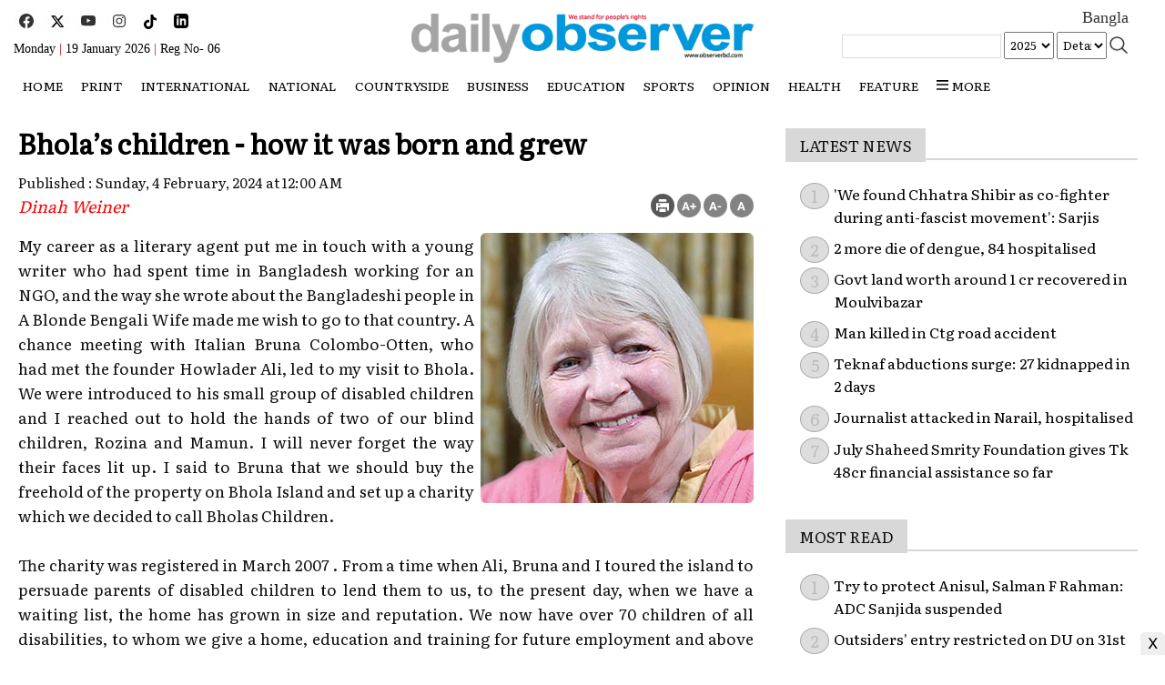

--- FILE ---
content_type: text/html; charset=utf-8
request_url: https://observerbd.com/news.php?id=458463
body_size: 13243
content:
<html>
<head>
<title>Bhola’s children - how it was born and grew</title>
<meta http-equiv="content-type" content="text/html; charset=UTF-8">
<meta property="og:title" content="Bhola’s children - how it was born and grew" />
<meta property="og:type" content="article" />
<meta property="og:url" content="https://www.observerbd.com/news/458463" />
<meta property="og:image" content="https://www.observerbd.com:443/2024/02/04/ob_1706980370.jpg" />
<meta name="twitter:image" content="https://www.observerbd.com:443/2024/02/04/ob_1706980370.jpg" />
<meta itemprop="image" content="https://www.observerbd.com:443/2024/02/04/ob_1706980370.jpg" />
<meta property="og:description" content="                                                  " />
<meta property="og:site_name" content="The Daily Observer " />
<meta property="fb:admins" content="observerbd" /> 
<link rel="shortcut icon" href="https://www.observerbd.com/images/favicon.jpg" />
<meta name="viewport" content="width=device-width,minimum-scale=1">
<link rel="stylesheet for fonts" type="text/css" href="https://www.observerbd.com/images/styles.css">
<meta name="developer" content="Developed By: SM. Kafi
Address : 53 Modern Mansion (11th Floor), Motijheel C/A, Dhaka - 1000, Bangladesh, Cell : 01711112420, 01611112420" />
<meta http-equiv="refresh" content="1500"/>
<script type='text/javascript' src='https://platform-api.sharethis.com/js/sharethis.js#property=5bd847deb366e60011fa924f&product=sop' async='async'></script>
<script async src="https://pagead2.googlesyndication.com/pagead/js/adsbygoogle.js?client=ca-pub-9586219449114612" crossorigin="anonymous"></script>
</head>
<script language="javascript" src="https://www.observerbd.com/images/jquery-1.7.1.min.js"></script>
<script>
		if ( window.innerWidth  >= 700 ) {			
				$(function() {
				var sticky_navigation_offset_top = $('#i2softMenu').offset().top;
				var sticky_navigation = function(){
				var scroll_top = $(window).scrollTop();
				if (scroll_top > sticky_navigation_offset_top) { 
				$('#i2softMenu').css({ 'position': 'fixed', 'top':'0px'});
				} else {$('#i2softMenu').css({ '-webkit-transition': '0.5s ease', '-moz-transition': '0.5s ease', '-o-transition': '0.5s ease', 'transition': '0.5s ease', 'position': 'relative', 'z-index': '10001', 'width': '100%', 'top':'0'}); } };
				sticky_navigation();
				$(window).scroll(function() {
				sticky_navigation();
				});});
		}else {} 
</script>
<script>
(function($) {
  $.fn.menumaker = function(options) {
      
      var cssmenu = $(this), settings = $.extend({
        title: "Menu",
        format: "dropdown",
        sticky: false
      }, options);

      return this.each(function() {
        cssmenu.prepend('<div id="menu-button" style="color:#fff; padding-left: 15px; background: url(https://www.observerbd.com/images/menuALL.png) no-repeat 10px 12px"></div>');
        $(this).find("#menu-button").on('click', function(){
          $(this).toggleClass('menu-opened');
          var mainmenu = $(this).next('ul');
          if (mainmenu.hasClass('open')) { 
            mainmenu.hide().removeClass('open');
          }
          else {
            mainmenu.show().addClass('open');
            if (settings.format === "dropdown") {
              mainmenu.find('ul').show();
            }
          }
        });

        cssmenu.find('li ul').parent().addClass('has-sub');

        multiTg = function() {
          cssmenu.find(".has-sub").prepend('<span class="submenu-button"></span>');
          cssmenu.find('.submenu-button').on('click', function() {
            $(this).toggleClass('submenu-opened');
            if ($(this).siblings('ul').hasClass('open')) {
              $(this).siblings('ul').removeClass('open').hide();
            }
            else {
              $(this).siblings('ul').addClass('open').show();
            }
          });
        };

        if (settings.format === 'multitoggle') multiTg();
        else cssmenu.addClass('dropdown');

        if (settings.sticky === true) cssmenu.css('position', 'fixed');

        resizeFix = function() {
          if ($( window ).width() > 1050) {
            cssmenu.find('ul').show();
          }

          if ($(window).width() <= 1050) {
            cssmenu.find('ul').hide().removeClass('open');
          }
        };
        resizeFix();
        return $(window).on('resize', resizeFix);

      });
  };
})(jQuery);

(function($){
$(document).ready(function(){

$("#cssmenu").menumaker({
   title: "Menu",
   format: "multitoggle"
});

});
})(jQuery);


	function sear() {
	  if(document.getElementById('sear').style.display=='none'){
        document.getElementById('sear').style.display='block';
		 document.getElementById('sears').style.display='none';
      }else{
        document.getElementById('sear').style.display='none';
		 document.getElementById('sears').style.display='block';
      }    
    }	
	function menus() {
      if(document.getElementById('menus').style.display=='none'){
        document.getElementById('menus').style.display='block';
      }else{
        document.getElementById('menus').style.display='none';
      }    
    }

</script>
<script>
	function changeFontSize(element,step)
	{
			step = parseInt(step,10);
			var el = document.getElementById(element);
			var curFont = parseInt(el.style.fontSize,10);
			var curLineHeight = parseInt(el.style.lineHeight,10);
			if((step=="2" && curFont<60) || (step=="-2" && curFont>12)){
				el.style.fontSize = (curFont+step) + 'px';
				el.style.lineHeight = (curLineHeight+step) + 'px';
			}
			else if((step=="0" && curFont>8)){
				el.style.fontSize = '20px';
			}
			return;
	}
</script>
<body>
<div class="container m_none" style="padding: 0 15px 10px 15px">
		<div class="col-lg-4 col-md-4 col-sm-4 col-xs-12" style="position: relative;height: 70px; padding: 15px 25px 0 0">	
			<div align="left" style="position: absolute; bottom: 5px">
				<span><a target="_blank" href="https://www.facebook.com/thedailyobserverbd"><img src="https://www.observerbd.com/images/ico_fb.jpg" border="0" /></a></span>&nbsp;
				<span><a target="_blank" href="https://x.com/NewsObserv74256"><img src="https://www.observerbd.com/images/ico_x.jpg" border="0" /></a></span>&nbsp;
				<span><a target="_blank" href="https://www.youtube.com/@thedailyobserver0"><img src="https://www.observerbd.com/images/ico_you.jpg" border="0" /></a></span>&nbsp;
				<span><a target="_blank" href=""><img src="https://www.observerbd.com/images/ico_ig.jpg" border="0" /></a></span>&nbsp;
				<span><a target="_blank" href=""><img src="https://www.observerbd.com/images/ico_tt.jpg" border="0" /></a></span>&nbsp;
				<span><a target="_blank" href="https://www.pinterest.com"><img src="https://www.observerbd.com/images/ico_pin.jpg" border="0" /></a></span>&nbsp;				
				<div><span style="font-family:Roboto; font-size:14px; margin: 2px 0 0 0; color: #000">Monday <span style="color: #cc0000">|</span> 19 January 2026 <span style="color: #cc0000">|</span>&nbsp;Reg No- 06</span></div>
			</div>
		</div>
		<div class="col-lg-4 col-md-4 col-sm-4 col-xs-12" style="text-align: center; padding: 15px 20px 10px 20px">
			<div><a href="https://www.observerbd.com/index.php"><img border="0" src="https://www.observerbd.com/images/logo.png" style="width: 100%"></a></div>			
		</div>	
		<div class="col-lg-4 col-md-4 col-sm-4 col-xs-12" style="text-align: center; padding: 5px 25px 5px 25px">	
			<div align="right">
				<div style="padding: 0 0 2px 0"><a target="_blank" style="font-family: SolaimanLipi; font-size: 18px" href="https://www.observerbangla.com">Bangla</a></div>
			</div>
			<div style="text-align:right">
												<form id="frm_sr" target="_top" name="frm_sr" action="" method="POST" style="padding: 0px; margin: 0px"><input type="hidden" name="advance" value="1"/>
						<input type="text" id="key" name="key" value="" style="width: 175px; border: 1px solid #ddd; font-size: 16px; padding: 2px 0 4px 5px"/>&nbsp;<SELECT id='year' name='y' style="font-family: Literata; font-size: 13px; padding: 3px 0 4px 2px; width: 55px; overflow: hidden"> 
						<OPTION value="2025" >2025</OPTION>
						<OPTION value="2024" >2024</OPTION>
						<OPTION value="2023" >2023</OPTION>
						<OPTION value="2022" >2022</OPTION>
						<OPTION value="2021" >2021</OPTION>
						<OPTION value="2020" >2020</OPTION>
						<OPTION value="2019" >2019</OPTION>
						<OPTION value="2018" >2018</OPTION>
						<OPTION value="2017" >2017</OPTION>
						<OPTION value="2016" >2016</OPTION>
						</SELECT>&nbsp;<SELECT class=text id="dtl" name="dtl" style="font-family: Literata; font-size: 13px; padding: 3px 0 4px 2px; width: 55px; overflow: hidden">
						<option value="0">Details</OPTION>
						<option value="0"  >No</OPTION>
						<option value="1"  >Yes</OPTION></SELECT>&nbsp;
						<a href="#" onclick="document.getElementById('frm_sr').submit();"><img border="0" src="https://www.observerbd.com/images/sea.jpg" width="21" height="19" style="margin: 5px 0 0 0" align="right"></a>			
					</form>
			</div>
		</div>		
	</div>
</div><div class="clear"></div>

<div id="i2softMenu" style="background: #ffffff; margin: 0 0 20px 0">

<!-- mobile start -->
	<div class="d_none t_none" style="background: #fff; padding: 0 0 0 10px; position: fixed; top:0px; left: 0px; z-index: 1001">
		<div class="clear" style="margin: 0 0 10px 0"></div>
		<div class="col-lg-1 col-md-1 col-sm-1 col-xs-1" style="padding: 20px 0 20px 0">
			<a href="#" onClick="menus();"><img border="0" src="https://www.observerbd.com/images/menu_alls.png" width="19" height="19" align="left"></a>
		</div>
		<div align="center" class="col-lg-10 col-md-10 col-sm-10 col-xs-10" style="padding: 5px 0 7px 0">
			<div><a href="https://www.observerbd.com/index.php?t=1768826762"><img border="0" src="https://www.observerbd.com/images/logo.png" style="width: 70%"></a></div>
			<div style="margin: 3px 0 0 0"><a style="color: #ff0000" href="https://www.observerbangla.com">Bangla</a> | <span style="font-family:Roboto; font-size:14px; margin: 2px 0 0 0; color: #000">Monday <span style="color: #cc0000">|</span> 19 January 2026 | <a style="color: #ff0000" href="https://epaper.observerbd.com">Epaper</a></div>
		</div>
		<div class="col-lg-1 col-md-1 col-sm-1 col-xs-1" style="padding: 20px 10px 20px 0">
			<a href="#" onClick="sear();"><img border="0" src="https://www.observerbd.com/images/sea.jpg" width="21" height="19" align="right"></a>
		</div><div class="clear"></div>
	</div>
	<div class="clear"></div>	
<!-- mobile end -->


<div class="shadow bottom" style="background: #ffffff">
			<div class="container" style="padding: 0 15px 0 15px">
				<!-- Menu Start -->
				<div class="menu m_none" style="margin: 0 0 0 0">
					<table border="0" width="100%" cellspacing="0" cellpadding="0">
						<tr>
							<td><style>@media (min-width: 990px) {#cssmenu .dt_none {display: none;}}
#menu-desktop .show {
    background: #ddd;
    padding: 0 5px;
    display: block;
    position: fixed;
    top: 0;
    left: 0;
    height: 100%;
    width: 100%;
    z-index: 9999;
}
.shadow {
  &.top {
    box-shadow: 0px -10px 10px -10px #9D9B9B;    
  }
  &.bottom {
    box-shadow: 0px 15px 10px -15px #9D9B9B;    
  }
  &.left {
    box-shadow: -15px 0px 10px -15px #9D9B9B;    
  }
  &.right {
    box-shadow: 15px 0px 10px -15px #9D9B9B;    
  }
  padding: 0 0 5px 0;
}
span.live-icon{margin: 0 0 0 0; display:inline-block;position:relative;top:calc(50% - 10px);
background-color:red;width:12px;height:12px;border:1px solid rgba(0,0,0,.1);border-radius:50%;z-index:1}
span.live-icon:before{content:"";display:block;position:absolute;background-color:rgba(255,0,0,.6);width:100%;height:100%;border-radius:50%;animation:live 2s ease-in-out infinite;z-index:-1}
@keyframes live{0%{transform:scale(1,1)}100%{transform:scale(3.5,3.5);background-color:transparent}}
</style>
<div id='cssmenu'>
<ul>
	<!-- <li class="active m_none"><a href="https://www.observerbd.com/index.php"><img border="0" src="https://www.observerbd.com/images/home.png" alt="home" width="15" height="12"></a></li> -->
	<li class="m_none"><a href="https://www.observerbd.com">HOME</a></li>
	<li class="m_none"><a href="#">Print</a>
		<ul class="m_none">
				<li><a href="https://www.observerbd.com/menu/193">Front Page</a></li><li><a href="https://www.observerbd.com/menu/194">Back Page</a></li><li><a href="https://www.observerbd.com/menu/195">City News</a></li><li><a href="https://www.observerbd.com/menu/199">Editorial</a></li><li><a href="https://www.observerbd.com/menu/200">Op-Ed</a></li><li><a href="https://www.observerbd.com/menu/198">Foreign News</a></li><li><a href="https://www.observerbd.com/menu/196">Business</a></li><li><a href="https://www.observerbd.com/menu/201">Sports</a></li><li><a href="https://www.observerbd.com/menu/197">Countryside</a></li>		</ul>
	</li>
	<!-- <li><a href="https://www.observerbd.com/ramadan/">Sehri & Iftar</a></li> -->
	<li><a href="https://www.observerbd.com/menu/187">International</a></li><li><a href="https://www.observerbd.com/menu/186">National</a><ul><li><a href="https://www.observerbd.com/menu/229">Politics</a></li><li><a href="https://www.observerbd.com/menu/230">Crime & Court</a></li></ul></li><li><a href="https://www.observerbd.com/menu/188">Countryside</a><ul><li><a href="https://www.observerbd.com/menu/238">Dhaka</a></li><li><a href="https://www.observerbd.com/menu/239">Chittagong</a></li><li><a href="https://www.observerbd.com/menu/240">Rajshahi</a></li><li><a href="https://www.observerbd.com/menu/241">Khulna</a></li><li><a href="https://www.observerbd.com/menu/242">Sylhet</a></li><li><a href="https://www.observerbd.com/menu/243">Barisal</a></li><li><a href="https://www.observerbd.com/menu/244">Rangpur</a></li><li><a href="https://www.observerbd.com/menu/245">Mymensingh</a></li></ul></li><li><a href="https://www.observerbd.com/menu/191">Business</a></li><li><a href="https://www.observerbd.com/menu/227"> Education</a></li><li><a href="https://www.observerbd.com/menu/185">Sports</a></li><li><a href="https://www.observerbd.com/menu/246">Opinion</a><ul><li><a href="https://www.observerbd.com/menu/247">Analysis</a></li></ul></li><li><a href="https://www.observerbd.com/menu/228">Health</a></li>	
		<ul class="d_none  t_none">
				<li class="d_none"><a href="https://www.observerbd.com/menu/193">Front Page</a></li><li class="d_none"><a href="https://www.observerbd.com/menu/194">Back Page</a></li><li class="d_none"><a href="https://www.observerbd.com/menu/195">City News</a></li><li class="d_none"><a href="https://www.observerbd.com/menu/199">Editorial</a></li><li class="d_none"><a href="https://www.observerbd.com/menu/200">Op-Ed</a></li><li class="d_none"><a href="https://www.observerbd.com/menu/198">Foreign News</a></li><li class="d_none"><a href="https://www.observerbd.com/menu/196">Business</a></li><li class="d_none"><a href="https://www.observerbd.com/menu/201">Sports</a></li><li class="d_none"><a href="https://www.observerbd.com/menu/197">Countryside</a></li>		</ul>
	</li>
	<li class="m_none"><a href="#">Feature</a>
		<ul class="m_none">
				<li class="m_none"><a href="https://www.observerbd.com/menu/205">Women's Own</a></li><li class="m_none"><a href="https://www.observerbd.com/menu/215">Book Review</a></li><li class="m_none"><a href="https://www.observerbd.com/menu/210">Literature</a></li><li class="m_none"><a href="https://www.observerbd.com/menu/204">Life & Style</a></li>		</ul>
	</li>
<li class="m_none"><a href="#" ><span><img border="0" src="https://www.observerbd.com/images/menuALL.png" width="13" height="12" style="margin: 0px 0 0 0"></span>  more </a>
	<ul>
	<li><a href="https://www.observerbd.com/menu/192">Don't miss</a></li><li><a href="https://www.observerbd.com/menu/236">Entertainment</a></li>	<li><a href="https://www.observerbd.com/video/">Video</a></li>
	<li><a href="https://www.observerbd.com/photo/">Photo</a>
			
	</li>
	<li><a target="_blank" href="https://epaper.observerbd.com">ePaper</a></li>
	</ul>
</li>
</ul>
</div>
<div class="clear"></div></td>
						</tr>
					</table>
				</div>
			</div>
					<div id="menus" style="display:none; margin: 155px 0 0 0">
			<div style="background: #06789e; border: 1px solid #057195; color: #fff; padding: 6px 0 6px 0">&nbsp; ONLINE EDITION</div>
			<div class="footerM" style="background: #0399ca; padding: 10px">
				<div style="margin: 0 0 5px 0"><a href="https://www.observerbd.com/menu/187">●&nbsp;International</a></div><div style="margin: 0 0 5px 0"><a href="https://www.observerbd.com/menu/186">●&nbsp;National</a></div><div style="margin: 0 0 5px 0"><a href="https://www.observerbd.com/menu/188">●&nbsp;Countryside</a></div><div style="margin: 0 0 5px 0"><a href="https://www.observerbd.com/menu/191">●&nbsp;Business</a></div><div style="margin: 0 0 5px 0"><a href="https://www.observerbd.com/menu/227">●&nbsp; Education</a></div><div style="margin: 0 0 5px 0"><a href="https://www.observerbd.com/menu/185">●&nbsp;Sports</a></div><div style="margin: 0 0 5px 0"><a href="https://www.observerbd.com/menu/246">●&nbsp;Opinion</a></div><div style="margin: 0 0 5px 0"><a href="https://www.observerbd.com/menu/228">●&nbsp;Health</a></div><div style="margin: 0 0 5px 0"><a href="https://www.observerbd.com/menu/192">●&nbsp;Don't miss</a></div><div style="margin: 0 0 5px 0"><a href="https://www.observerbd.com/menu/236">●&nbsp;Entertainment</a></div>			</div>
			<div style="background: #06789e; border: 1px solid #057195; color: #fff; padding: 6px 0 6px 0">&nbsp; PRINT EDITION</div>
			<div class="footerM" style="background: #0399ca; padding: 10px">
				<div style="margin: 0 0 5px 0"><a href="https://www.observerbd.com/menu/193">●&nbsp;Front Page</a></div><div style="margin: 0 0 5px 0"><a href="https://www.observerbd.com/menu/194">●&nbsp;Back Page</a></div><div style="margin: 0 0 5px 0"><a href="https://www.observerbd.com/menu/195">●&nbsp;City News</a></div><div style="margin: 0 0 5px 0"><a href="https://www.observerbd.com/menu/199">●&nbsp;Editorial</a></div><div style="margin: 0 0 5px 0"><a href="https://www.observerbd.com/menu/200">●&nbsp;Op-Ed</a></div><div style="margin: 0 0 5px 0"><a href="https://www.observerbd.com/menu/198">●&nbsp;Foreign News</a></div><div style="margin: 0 0 5px 0"><a href="https://www.observerbd.com/menu/196">●&nbsp;Business</a></div><div style="margin: 0 0 5px 0"><a href="https://www.observerbd.com/menu/201">●&nbsp;Sports</a></div><div style="margin: 0 0 5px 0"><a href="https://www.observerbd.com/menu/197">●&nbsp;Countryside</a></div>			</div>
			<div style="background: #06789e; border: 1px solid #057195; color: #fff; padding: 6px 0 6px 0">&nbsp; FEATURE</div>
			<div class="footerM" style="background: #0399ca; padding: 10px">
				<div style="margin: 0 0 5px 0"><a href="https://www.observerbd.com/menu/205">●&nbsp;Women's Own</a></div><div style="margin: 0 0 5px 0"><a href="https://www.observerbd.com/menu/215">●&nbsp;Book Review</a></div><div style="margin: 0 0 5px 0"><a href="https://www.observerbd.com/menu/210">●&nbsp;Literature</a></div><div style="margin: 0 0 5px 0"><a href="https://www.observerbd.com/menu/204">●&nbsp;Life & Style</a></div>			</div>
			<div align="right" style="width: 100%; background: #0399ca; padding: 0 10px 10px 0"><a href="#" onClick="menus();"><img border="0" src="https://www.observerbd.com/images/cross.png" alt="close" title="close"></a></a></div>
		</div>	<!-- Menu End -->
</div>

			<div class="clear"></div><div class="clear d_none t_none" style="margin: 0 0 100px 0"></div>
			<!-- search box mobile start -->
			<div class="container" style="padding: 0 15px 0 15px">
				<div id="sear" style="display:none; padding: 0 0 10px 0; border-bottom: 2px solid #111111">
					<div style="padding: 15px 0 5px 0">
												<form id="frm_srch" target="_top" name="frm_srch" action="" method="POST" style="padding: 0px; margin: 0px"><input type="hidden" name="simple" value="1"/>							
									<div style="width: 100%; float:left; overflow: hidden; padding: 0px; margin: 0px">
									<input id="key" name="key" type="text" value="Search..." onfocus="javascript: if (this.value == 'Search...') this.value = '';"
									onblur="javascript: if (this.value == '') this.value = 'Search...';" style="width: 100%; font-family: Literata; font-size: 19px; border: 1px solid #d9d9d9; height: 48px; padding: 0 0 0 10px" tabindex="1" value=""/>
									</div>									
									<div style="width: 106px; float:right; margin: -48px 0 0 0; z-index: 10000">
									<a href="#" onclick="document.getElementById('frm_srch').submit();"><img border="0" src="https://www.observerbd.com/images/search1.jpg" width="53" height="48" style="margin: 0 0 0 0"></a><a href="#" onClick="sear();"><img border="0" src="https://www.observerbd.com/images/search2.jpg" width="53" height="48" style="margin: 0 0 0 0"></a>
									</div>
						</form>
					</div><div class="clear"></div>
			</div>
			</div>
			<!-- search box end -->

</div>

<div class="clear d_none t_none" style="margin: 0 0 50px 0"></div>
<div class="clear"></div>



<div class="container" style="padding-top:0px">			
<div class="col-lg-8 col-md-8 col-sm-8 col-xs-12" style="padding:0px">
<!-- <div style="padding: 10px 0 10px 0"><ins class="adsbygoogle"
			 style="display:inline-block;width:100%;height:90px"
			 data-ad-client="ca-pub-9586219449114612"
			 data-ad-slot="1383217163"></ins>
		<script>(adsbygoogle = window.adsbygoogle || []).push({});</script></div> -->

<!-- Details News Start -->

<div id="toPrint" class="dtl">
				
						
			<div class="clear"></div>		
			<h3 class="color" style="padding: 5px 0 5px 0"></h3>
			<h1 class="color">Bhola’s children - how it was born and grew</h1>
			<h2 class="color" style="padding: 5px 0 5px 0"></h2>				
			<div style="margin: 5px 0 10px 0">			
				<div class="pub" style="float:left; width: 100%">
										<!-- <span>Published : Sunday, 4 February, 2024 at 12:00 AM</span><span>,  Update: 03.02.2024 11:13:11 PM,</span><span>&nbsp;Count : 1201</span>
					</div> -->
					<span>Published : Sunday, 4 February, 2024 at 12:00 AM</span>
						<span style="color: #ffffff"> &nbsp;Count : 1500</span>
				</div>

				<div align="left" class="col-lg-10 col-md-10 col-sm-10 col-xs-12" style="padding:0 0 5px 0">	
					<div class="credit"  style="font-size: 18px"><a href="https://www.observerbd.com/author/Dinah-Weiner"><span style="color: #ff0000"><i>Dinah Weiner</i></span></a></div>
				</div>				
				<div class="m_none" class="col-lg-2 col-md-2 col-sm-2 col-xs-12" style="padding:0 0 0 0">
					<div style="float: right; text-align:right; width: 130px">
						<span style="padding: 0 0 10px 0"><input type="image" id="PopupandLeaveopen" src="https://www.observerbd.com/images/ico_print.png" />
						<span><a href="javascript:void(0);" onclick="changeFontSize('f','2');"><img src="https://www.observerbd.com/images/ico_plus.png"/></a></span>
						<span><a href="javascript:void(0);" onclick="changeFontSize('f',-2);"><img src="https://www.observerbd.com/images/ico_minus.png"/></a></span>
						<span><a href="javascript:void(0);" onclick="changeFontSize('f',0);"><img src="https://www.observerbd.com/images/ico_reg.png"/></a></span>
					</div><div class="clear"></div>
				</div>
			</div>	
	
	<div id='f' style="font-size: 17px; font-family: 'Literata'; text-align:justify">
		                                                        <img src="https://observerbd.com:443/2024/02/04/ob_1706980370.jpg" alt="" align="right" border="0px" style="border-radius: 6px; max-width:100%; margin-left: 7px;">My career as a literary agent put me in touch with a young writer who had spent time in Bangladesh working for an NGO, and the way she wrote about the Bangladeshi people in A Blonde Bengali Wife made me wish to go to that country. A chance meeting with Italian Bruna Colombo-Otten, who had met the founder Howlader Ali, led to my visit to Bhola. We were introduced to his small group of disabled children and I reached out to hold the hands of two of our blind children, Rozina and Mamun. I will never forget the way their faces lit up. I said to Bruna that we should buy the freehold of the property on Bhola Island and set up a charity which we decided to call Bholas Children.<br><br><div>The charity was registered in March 2007 . From a time when Ali, Bruna and I toured the island to persuade parents of disabled children to lend them to us, to the present day, when we have a waiting list, the home has grown in size and reputation. We now have over 70 children of all disabilities, to whom we give a home, education and training for future employment and above all freedom from the stigma of disability. All this in a safe, happy family environment where the children have a home away from home.</div><div><br></div><img src="https://observerbd.com:443/2024/02/04/ob_1706980382.jpg" alt="" align="right" border="0px" style="border-radius: 6px; max-width:100%; margin-left: 7px;"><br>No one visiting Bhola Garden for the first time can believe our children have any disability but in fact all, including some the staff, are either deaf, blind, suffer from cerebral palsy or have learning disabilities. Yet our children have overcome their disadvantages to succeed in a variety of ways. Many of the Honorable Prime Ministers greeting cards are designed by our children. And five of our deaf boys and girls were selected to represent Bangladesh at the Special Olympics in Berlin last June, coming away with seven medal, including four gold.<div align="center" style="margin: 15px 0 15px 0"><a target="_blank" href="https://news.google.com/publications/CAAqBwgKMM6dlQswx_6qAw?hl=en-US&gl=US&ceid=US:en"><img src="https://www.observerbd.com/images/gnews.jpg" style="max-width: 100%"></a></div><br>We provide basic education in the home and all our children, apart from those with learning difficulties, attend the local school. Several then go on for training, further education and employment. <br><br>Apart from education and training for future employment, we have a thriving physiotherapy department. Many of our resident children need regular treatment, but our reputation on Bhola Island has grown so that we now treat many outpatients, adult and children. This is becoming our main source of local income, which has enabled us to hire our own qualified physio therapist and we plan to open a treatment centre in Bhola Town. We also offer residential care for mothers of small children with cerebral palsy teaching them remedial exercises which we hope will continue to practice at home. <br><br>All our children learn a craft: tailoring, welding and carpentry. We sell many of their items, especially furniture, and thanks to the expertise of our physiotherapist we have begun designing and selling assistive devices for the many people on the island in need of help standing and walking. The children make furniture for the home in their carpentry class, and the latest welding achievement last year was to build a spiral staircase up to the third floor of the hostel as a fire escape to the flat used by foreign visitors including myself.<br><br>Sadly there are many children on Bhola Island with learning disabilities. Many live in Bhola Garden, but we now invite parents to bring such children to our school for daily care and instruction, for which they pay a small fee. We have named this the Sunshine Center and, should funds permit, hope to build a dedicated school on land we own nearby. In due course this school would also cater for autistic children. <br><br>We have recently introduced a Sponsor a Child scheme and hope to attract sponsors aimed primarily at UK donors who, of course, with Google translate, can communicate with their adopted children. We suggest four levels: Bronze 20, Silver 40, Gold 80 and Platinum 100 pounds a month, but of course this scheme is open to residents of any other nation including Bangladesh who can support us in their own currency. Supporters of this scheme, when they facetime our children, will see that they live in a family atmosphere. We have an excellent relationship with the local government. During Covid, with fewer children to feed, we were able to support families on the island with disabled children and no source of income. Our UK donors contributed to this emergency fund and, with the help of the District Commissioner who identified families in need, we were able to give 15 thousand pounds to around 500 families.<br><br>We are fortunate to have an excellent director Md Zakirul Haque who joined eight years ago when Ali retired. He is a trusted friend of Bholas Children UK, works well with the local trustees of Bholas Children Special-School Bangladesh, is respected by the staff and - most importantly - is loved by the children. Last February we flew Zakir to London to spend two weeks sightseeing and meeting donors, in particular at a large fundraising event held in Westminster. The visit was a great success. Zakir and I talk at least three times a week, and I also communicate regularly to those trustees of BCSB who can speak English. I facetime the children as often as possible too. <br><br>Most of our income comes from friends of the trustees and every penny donated goes directly to the upkeep and welfare of the children. I myself take care of the administration from my office, none of the trustees take any salary and those of us who visit regularly pay our own expenses including the cost of our travel and accommodation.<br><br>We of course visit Bhola regularly. At first I went twice a year but now that at least three fellow trustees make the journey, I go only once a year. It is hard to describe the welcome we get from the children - those I have known for many years and the new students who quickly understand that Mammi gives hugs. Old boys visit when I am there, some whom now work in Dhaka, take time off to stay which means the home is very full. Old girls who have married bring their babies to show me. Visits are busy with sports day, BBQ, and a picnic usually at the farm of BCSB chairman Mohammed Eunus.<br><br>And there are often weddings while we are visiting. Several staff members have married each other, and an increasing number of students are doing the same, which gives us great joy.<br><br>Bhola Garden is unique. Zakir, the staff and the children welcome visitors with open arms and I challenge anyone with a heart not to fall in love with these beautiful brave children. <br><br>The writer is a contributor<br><br>                        	</div>
	<div class="clear"></div>
	  <div style="margin: 35px 0 45px 0">
	  </div>
<div style="float: left" class="sharethis-inline-share-buttons"></div>
</div>

<!-- Details News End -->

<!-- details load more edn -->
<BR><BR>
<!-- Facebook Comments -->
<style>
.fb_iframe_widget,
.fb_iframe_widget span,
.fb_iframe_widget span iframe[style] {
  min-width: 100% !important;
  width: 100% !important;
}
</style>
				<div id="fb-root"></div>
				<script>(function(d, s, id) {
				  var js, fjs = d.getElementsByTagName(s)[0];
				  if (d.getElementById(id)) return;
				  js = d.createElement(s); js.id = id;
				  js.src = "//connect.facebook.net/en_US/all.js#xfbml=1";
				  fjs.parentNode.insertBefore(js, fjs);
				}(document, 'script', 'facebook-jssdk'));</script>
				<div class="fb-comments" data-href="https://www.observerbd.com/news/458463" data-numposts="10" data-width="100%" data-colorscheme="light"></div>
<div class="clear"></div>
<!-- Facebook Comments -->
</div>
<div class="col-lg-4 col-md-4 col-sm-4 col-xs-12">
	<ins class="adsbygoogle"
     style="display:block"
     data-ad-client="ca-pub-9586219449114612"
     data-ad-slot="1383217163"
     data-ad-format="auto"
     data-full-width-responsive="true"></ins>
<script>(adsbygoogle = window.adsbygoogle || []).push({});</script><div style="width: 100%; height: 30px; font-size: 17px; border-bottom: 2px solid #d8d8d8; margin: 15px 0 15px 0"><span style="height: 30px; background: #d8d8d8; padding: 6px 15px 6px 15px; color: #111111">LATEST NEWS</span></div><div class="clear"></div>
			<!-- Latest News Start -->
			<div style="margin: 0 0 10px 0; padding: 7px 0 10px 0">
				<ul class="post-number">
									<li class="hover-a"><a class="ani-under" style="color: #000; text-decoration:none" href="https://www.observerbd.com/news/505351">'We found Chhatra Shibir as co-fighter during anti-fascist movement': Sarjis</a></li>
									<li class="hover-a"><a class="ani-under" style="color: #000; text-decoration:none" href="https://www.observerbd.com/news/505350">2 more die of dengue, 84 hospitalised</a></li>
									<li class="hover-a"><a class="ani-under" style="color: #000; text-decoration:none" href="https://www.observerbd.com/news/505349">Govt land worth around 1 cr recovered in Moulvibazar</a></li>
									<li class="hover-a"><a class="ani-under" style="color: #000; text-decoration:none" href="https://www.observerbd.com/news/505348">Man killed in Ctg road accident</a></li>
									<li class="hover-a"><a class="ani-under" style="color: #000; text-decoration:none" href="https://www.observerbd.com/news/505347">Teknaf abductions surge: 27 kidnapped in 2 days  </a></li>
									<li class="hover-a"><a class="ani-under" style="color: #000; text-decoration:none" href="https://www.observerbd.com/news/505346">Journalist attacked in Narail, hospitalised</a></li>
									<li class="hover-a"><a class="ani-under" style="color: #000; text-decoration:none" href="https://www.observerbd.com/news/505345">July Shaheed Smrity Foundation gives Tk 48cr financial assistance so far</a></li>
								</ul>
			</div>
			<!-- Latest News End -->
		<div class="clear"></div>

<div style="padding: 10px 0 10px 0"><ins class="adsbygoogle"
     style="display:block"
     data-ad-client="ca-pub-9586219449114612"
     data-ad-slot="9944233462"
     data-ad-format="auto"
     data-full-width-responsive="true"></ins>
<script>(adsbygoogle = window.adsbygoogle || []).push({});</script></div>

<div style="width: 100%; height: 30px; font-size: 17px; border-bottom: 2px solid #d8d8d8; margin: 0 0 15px 0"><span style="height: 30px; background: #d8d8d8; padding: 6px 15px 6px 15px; color: #111111">MOST READ</span></div><div class="clear"></div>

			<!-- Most Read News Start -->
			<div style="margin: 0 0 10px 0; padding: 7px 0 10px 0">
				<ul class="post-number">
									<li class="hover-a"><a class="ani-under" style="color: #000; text-decoration:none" href="https://www.observerbd.com/news/505179">Try to protect Anisul, Salman F Rahman: ADC Sanjida suspended </a></li>
									<li class="hover-a"><a class="ani-under" style="color: #000; text-decoration:none" href="https://www.observerbd.com/news/505198">Outsiders' entry restricted on DU on 31st night</a></li>
									<li class="hover-a"><a class="ani-under" style="color: #000; text-decoration:none" href="https://www.observerbd.com/news/505187">Met office forecasts dry weather over country</a></li>
									<li class="hover-a"><a class="ani-under" style="color: #000; text-decoration:none" href="https://www.observerbd.com/news/505327">Met office forecasts dry weather over country</a></li>
									<li class="hover-a"><a class="ani-under" style="color: #000; text-decoration:none" href="https://www.observerbd.com/news/505186">Bank transaction to remain closed on Tuesday</a></li>
									<li class="hover-a"><a class="ani-under" style="color: #000; text-decoration:none" href="https://www.observerbd.com/news/505351">'We found Chhatra Shibir as co-fighter during anti-fascist movement': Sarjis</a></li>
									<li class="hover-a"><a class="ani-under" style="color: #000; text-decoration:none" href="https://www.observerbd.com/news/505350">2 more die of dengue, 84 hospitalised</a></li>
								</ul>
			</div>
			<!-- Most Read News End -->
			<div style="padding: 10px 0 10px 0"><ins class="adsbygoogle"
     style="display:block"
     data-ad-client="ca-pub-9586219449114612"
     data-ad-slot="1383217163"
     data-ad-format="auto"
     data-full-width-responsive="true"></ins>
<script>(adsbygoogle = window.adsbygoogle || []).push({});</script></div>
</div>


<div class="clear"></div>
 <script type="text/javascript" src="https://www.observerbd.com/images/jquery.txt"></script>
<script type="text/javascript">
       $(document).ready(function() { 
         $("#PopupandLeaveopen").click(function() {
             printElem({ leaveOpen: true, printMode: 'popup' });
         });        
     });
 function printElem(options){
     $('#toPrint').printElement(options);
 }
</script>
<div class="clear" style="margin: 0 0 0 0"></div>
</div></div>

<div class="container">
<!-- Also News Start -->
<div class="also" style="margin: 20px 10px 20px 15px">
<div style="border-bottom: 1px solid #dddddd; padding: 3px 0 3px 0; width: 100%; margin: 0 0 10px 0; font-size: 20px"> Also read </div>

			
		
	<div class="col-lg-3 col-md-3 col-sm-3 col-xs-12" style="padding: 0 20px 20px 0">
			<div style="margin: 0 0 0 0">
				<a href="https://www.observerbd.com/news/505251"><img src="https://www.observerbd.com/images/no_image.jpg" class="img_bottom radius" style="width: 100%; height: 180px"></a>
			</div>
			<div class="clear" style="margin: 0 0 5px 0"></div>
			<div>
				<div class="title_body" style="margin: 0 0 7px 0"><a href="https://www.observerbd.com/news/505251">This is right time to dismantle RAB</a></div>
			</div>
	</div><div class="" style="margin: 0 0 0 0"></div>
		
	<div class="col-lg-3 col-md-3 col-sm-3 col-xs-12" style="padding: 0 20px 20px 0">
			<div style="margin: 0 0 0 0">
				<a href="https://www.observerbd.com/news/505250"><img src="https://www.observerbd.com:443/2024/12/30/ob_1735570602_th.jpg" class="img_bottom radius" style="width: 100%; height: 180px"></a>
			</div>
			<div class="clear" style="margin: 0 0 5px 0"></div>
			<div>
				<div class="title_body" style="margin: 0 0 7px 0"><a href="https://www.observerbd.com/news/505250">Beware of fireworks on the eve of new year </a></div>
			</div>
	</div><div class="" style="margin: 0 0 0 0"></div>
		
	<div class="col-lg-3 col-md-3 col-sm-3 col-xs-12" style="padding: 0 20px 20px 0">
			<div style="margin: 0 0 0 0">
				<a href="https://www.observerbd.com/news/505249"><img src="https://www.observerbd.com:443/2024/12/30/ob_1735570547_th.jpg" class="img_bottom radius" style="width: 100%; height: 180px"></a>
			</div>
			<div class="clear" style="margin: 0 0 5px 0"></div>
			<div>
				<div class="title_body" style="margin: 0 0 7px 0"><a href="https://www.observerbd.com/news/505249">Peace in Myanmar, region depends on lasting solution to Rohingya issue</a></div>
			</div>
	</div><div class="" style="margin: 0 0 0 0"></div>
		
	<div class="col-lg-3 col-md-3 col-sm-3 col-xs-12" style="padding: 0 20px 20px 0">
			<div style="margin: 0 0 0 0">
				<a href="https://www.observerbd.com/news/505248"><img src="https://www.observerbd.com:443/2024/12/30/ob_1735570367_th.jpg" class="img_bottom radius" style="width: 100%; height: 180px"></a>
			</div>
			<div class="clear" style="margin: 0 0 5px 0"></div>
			<div>
				<div class="title_body" style="margin: 0 0 7px 0"><a href="https://www.observerbd.com/news/505248">What to do for physical and mental health </a></div>
			</div>
	</div><div class="clear" style="margin: 0 0 0 0"></div>
		
	<div class="col-lg-3 col-md-3 col-sm-3 col-xs-12" style="padding: 0 20px 20px 0">
			<div style="margin: 0 0 0 0">
				<a href="https://www.observerbd.com/news/505247"><img src="https://www.observerbd.com:443/2024/12/30/ob_1735570326_th.jpg" class="img_bottom radius" style="width: 100%; height: 180px"></a>
			</div>
			<div class="clear" style="margin: 0 0 5px 0"></div>
			<div>
				<div class="title_body" style="margin: 0 0 7px 0"><a href="https://www.observerbd.com/news/505247">Goodbye 2024: A year marked by new escalated conflicts</a></div>
			</div>
	</div><div class="" style="margin: 0 0 0 0"></div>
		
	<div class="col-lg-3 col-md-3 col-sm-3 col-xs-12" style="padding: 0 20px 20px 0">
			<div style="margin: 0 0 0 0">
				<a href="https://www.observerbd.com/news/505132"><img src="https://www.observerbd.com:443/2024/12/29/ob_1735486251_th.jpg" class="img_bottom radius" style="width: 100%; height: 180px"></a>
			</div>
			<div class="clear" style="margin: 0 0 5px 0"></div>
			<div>
				<div class="title_body" style="margin: 0 0 7px 0"><a href="https://www.observerbd.com/news/505132">Accountability is a must-but how?</a></div>
			</div>
	</div><div class="" style="margin: 0 0 0 0"></div>
		
	<div class="col-lg-3 col-md-3 col-sm-3 col-xs-12" style="padding: 0 20px 20px 0">
			<div style="margin: 0 0 0 0">
				<a href="https://www.observerbd.com/news/505131"><img src="https://www.observerbd.com:443/2024/12/29/ob_1735486285_th.jpg" class="img_bottom radius" style="width: 100%; height: 180px"></a>
			</div>
			<div class="clear" style="margin: 0 0 5px 0"></div>
			<div>
				<div class="title_body" style="margin: 0 0 7px 0"><a href="https://www.observerbd.com/news/505131">Comrade Moni Singh: A legend of sacrifice in politics</a></div>
			</div>
	</div><div class="" style="margin: 0 0 0 0"></div>
		
	<div class="col-lg-3 col-md-3 col-sm-3 col-xs-12" style="padding: 0 20px 20px 0">
			<div style="margin: 0 0 0 0">
				<a href="https://www.observerbd.com/news/505130"><img src="https://www.observerbd.com/images/no_image.jpg" class="img_bottom radius" style="width: 100%; height: 180px"></a>
			</div>
			<div class="clear" style="margin: 0 0 5px 0"></div>
			<div>
				<div class="title_body" style="margin: 0 0 7px 0"><a href="https://www.observerbd.com/news/505130">A better tomorrow with the awakening of 2024</a></div>
			</div>
	</div><div class="clear" style="margin: 0 0 0 0"></div>
	<div class="clear"></div>
</div>
<!-- Also News End -->
</div>

<style>
.footerM{-webkit-column-count: 2; -moz-column-count: 2; column-count: 2; -webkit-column-gap: 20px; -moz-column-gap: 20px; column-gap: 20px; -webkit-column-rule: 0px solid #000000; -moz-column-rule: 0px solid #000000; column-rule: 0px solid #000000;}
.footerMOB{-webkit-column-count: 4; -moz-column-count: 4; column-count: 4; -webkit-column-gap: 20px; -moz-column-gap: 20px; column-gap: 20px; -webkit-column-rule: 0px solid #000000; -moz-column-rule: 0px solid #000000; column-rule: 0px solid #000000;}
.footerM a{color: #ffffff; font-family: Roboto; font-size: 16px}
.footerM a:hover{color: #02fdf4}
@media (min-width: 200px) and (max-width: 600px) {
	.boxNews {
		float: left; width: 100%;
		padding: 8px 10px 10px 10px;
		box-shadow: 0px 0px 3px #ADA5A5;
		border-bottom: #C8C8C8 solid 1px;
		border-left: #C8C8C8 solid 1px;
		border-right: #C8C8C8 solid 1px;	
	}
	.img_body {width: 90px}
	.boxMargin {margin: 8px 10px 10px 10px}
}
.title_related {color: blue}
ins[data-ad-status=unfilled] {display:none!important}
</style>

<div style="margin: 20px 0 10px 0; width: 100%; border-top: 2px solid #ddd; text-align: center; font-size: 13px; padding: 10px">
	<!-- <div align="center" class="col-lg-2 col-md-2 col-sm-2 col-xs-12" style="padding: 15px 5px 0 0">
		<span><a target="_blank" href="https://play.google.com/store/apps/details?id=com.i2soft.dailyobserver"><img border="0" src="files/android.png"></a></span>
		<div class="clear" style="margin: 0 0 15px 0"></div>
	</div> -->
	<div class="col-lg-12 col-md-12 col-sm-12 col-xs-12 color" style="padding: 0 5px 0 0">
			<div style="font-size: 18px; font-weight: bold">Editor : Iqbal Sobhan Chowdhury</div>
			Published by the Editor on behalf of the Observer Ltd. from Globe Printers, 24/A, New Eskaton Road, Ramna, Dhaka.<BR>
			Editorial, News and Commercial Offices : Aziz Bhaban (2nd floor), 93, Motijheel C/A, Dhaka-1000. <br>Phone: PABX- 41053001-06; Online: 41053014; Advertisement: 41053012.<BR>
			E-mail: district@dailyobserverbd.com, news@dailyobserverbd.com, advertisement@dailyobserverbd.com, For Online Edition: mailobserverbd@gmail.com<br>
		</div>
	</div><div class="clear"></div>
</div>

<div style="display:none">
<!-- Histats.com  START  (aync)-->
	<div id="histats_counter"></div>
	<script type="text/javascript">var _Hasync= _Hasync|| [];
	_Hasync.push(['Histats.start', '1,2616486,4,3021,130,80,00010011']);
	_Hasync.push(['Histats.fasi', '1']);
	_Hasync.push(['Histats.track_hits', '']);
	(function() {
	var hs = document.createElement('script'); hs.type = 'text/javascript'; hs.async = true;
	hs.src = ('//s10.histats.com/js15_as.js');
	(document.getElementsByTagName('head')[0] || document.getElementsByTagName('body')[0]).appendChild(hs);
	})();</script> 
<!-- Histats.com  END  -->
</div>

<style type="text/css">
    #back-to-top {
    position: fixed;
    bottom: 0;
    right: 2px;
    z-index: 9999;
    width: 32px;
    height: 32px;
    text-align: center;
    line-height: 30px;
    background: #f5f5f5;
    color: #444;
    cursor: pointer;
    border: 0;
    border-radius: 2px;
    text-decoration: none;
    transition: opacity 0.2s ease-out;
    opacity: 0;
}
#back-to-top:hover {
    background: #e9ebec;
}
#back-to-top.show {
    opacity: 1;
}

/* DARK MODE START */
        .change { 
            cursor: pointer;
            text-align: center; 
			font-size: 11px;
        }
        .dark, .dark a, .dark a:hover { 
            background-color: #222; 
            color: #e6e6e6;
        }
.dark body {
    margin: 0;
    overflow-x:  hidden;
    overflow-y:  scroll;
    font-family: "Helvetica Neue", Helvetica, Times New Roman, sans-serif;
    font-size: 11px;
    line-height: 1.3;
	background-color: #222; 
    color: #333;
	font-family:Times New Roman;
	font-size:15px;
}
/* DARK MODE END */
</style>

<script type='text/javascript'>//<![CDATA[
$(window).load(function(){
if ($('#back-to-top').length) {
    var scrollTrigger = 100, // px
        backToTop = function () {
            var scrollTop = $(window).scrollTop();
            if (scrollTop > scrollTrigger) {
                $('#back-to-top').addClass('show');
            } else {
                $('#back-to-top').removeClass('show');
            }
        };
    backToTop();
    $(window).on('scroll', function () {
        backToTop();
    });
    $('#back-to-top').on('click', function (e) {
        e.preventDefault();
        $('html,body').animate({
            scrollTop: 0
        }, 700);
    });
}
});//]]> 
</script>
<a href="#" id="back-to-top" title="Back to top" style="font-size: 26px">🔝</a>

<script async src="https://www.googletagmanager.com/gtag/js?id=UA-155202101-1"></script>
<script>
  window.dataLayer = window.dataLayer || [];
  function gtag(){dataLayer.push(arguments);}
  gtag('js', new Date());

  gtag('config', 'UA-155202101-1');
</script>

    <script> 
        $( ".change" ).on("click", function() { 
            if( $( "body" ).hasClass( "dark" )) { 
                $( "body" ).removeClass('dark'); 				
                $( ".change" ).html( '<span class="change"><img border="0" src="https://www.observerbd.com/images/dark.png" width="20" height="20"></span>' ); 
				$('.color').css({ 'color': '#000'});
				$('.drk_bg').css({ 'background-color': '#fff', 'color': '#000', });
            } else { 
                $( "body" ).addClass( "dark" ); 
                $( ".change" ).html( '<span class="change"><img border="0" src="https://www.observerbd.com/images/dark.png" width="20" height="20"></span>' ); 
				$('.drk_bg').css({ 'background-color': '#222', 'color': '#fff', });
				$('.drk_menu').css({ 'color': '#ffffff','border': '1px solid #ddd'});
				$('.color').css({ 'color': '#e6e6e6'});
				$('.drk_bdr').css({ 'border': '1px solid #ddd'});
				$('.drk_hide').css({ 'display': 'none'});
				$('.cat_style1').css({ 'background': '#222', 'color': '#e6e6e6', 'border': '1px solid #ddd'});
				$('.cat_style2').css({ 'background': '#222', 'color': '#e6e6e6', 'border': '1px solid #ddd'});				
				
            } 
        }); 
    </script> 

<!-- Sticky -->
<div id='fixedban' style='width:100%;margin:auto;text-align:right;float:none;overflow:hidden;display:scroll;position:fixed;bottom:0;z-index:999;-webkit-transform:translateZ(0);'>
	<div><a id='close-fixedban' onclick='document.getElementById("fixedban").style.display = "none";' style='cursor:pointer;'>
	<img alt='close' src='[data-uri]' title='close button' style='vertical-align:middle;'/></a></div>
	<div style='background:#EEEEEE;text-align:center;display:block;width:100%;max-height:90px;overflow:hidden;margin:auto'>

	</div>
</div>
<!-- Sticky -->
<!-- Sticky 
<div id='fixedban' style='width:100%;margin:auto;text-align:right;float:none;overflow:hidden;display:scroll;position:fixed;bottom:0;z-index:999;-webkit-transform:translateZ(0);'>
	<div><a id='close-fixedban' onclick='document.getElementById("fixedban").style.display = "none";' style='cursor:pointer;'>
	<img alt='close' src='[data-uri]' title='close button' style='vertical-align:middle;'/></a></div>
	<div style='background:#EEEEEE;text-align:center;display:block;width:100%;max-height:90px;overflow:hidden;margin:auto'>
		<script async src="https://pagead2.googlesyndication.com/pagead/js/adsbygoogle.js"></script>
		<ins class="adsbygoogle"
			 style="display:inline-block;width:100%; height:90px; overflow: hidden"
			 data-ad-client="ca-pub-9586219449114612"
			 data-ad-slot="7126498431"></ins>
		<script>(adsbygoogle = window.adsbygoogle || []).push({});</script>
	</div>
</div>
 Sticky -->

</body></html>

--- FILE ---
content_type: text/html; charset=utf-8
request_url: https://www.google.com/recaptcha/api2/aframe
body_size: 264
content:
<!DOCTYPE HTML><html><head><meta http-equiv="content-type" content="text/html; charset=UTF-8"></head><body><script nonce="CjaIxDPBpkIwstboRaolwQ">/** Anti-fraud and anti-abuse applications only. See google.com/recaptcha */ try{var clients={'sodar':'https://pagead2.googlesyndication.com/pagead/sodar?'};window.addEventListener("message",function(a){try{if(a.source===window.parent){var b=JSON.parse(a.data);var c=clients[b['id']];if(c){var d=document.createElement('img');d.src=c+b['params']+'&rc='+(localStorage.getItem("rc::a")?sessionStorage.getItem("rc::b"):"");window.document.body.appendChild(d);sessionStorage.setItem("rc::e",parseInt(sessionStorage.getItem("rc::e")||0)+1);localStorage.setItem("rc::h",'1768826768122');}}}catch(b){}});window.parent.postMessage("_grecaptcha_ready", "*");}catch(b){}</script></body></html>